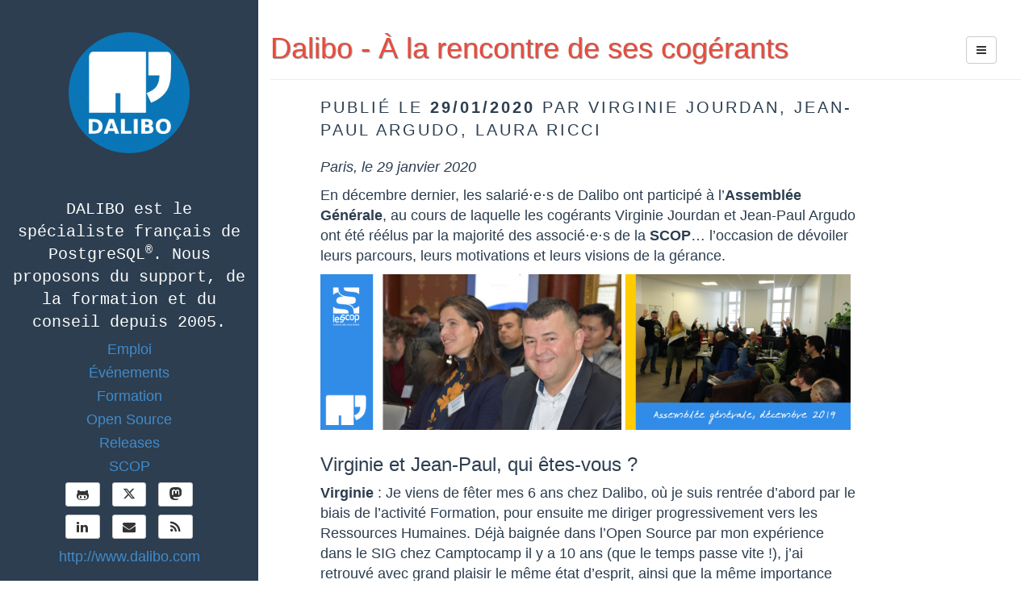

--- FILE ---
content_type: text/html
request_url: https://blog.dalibo.com/2020/01/29/cogerance.html
body_size: 8045
content:
<!DOCTYPE html>
<html>
<head>
	<meta charset="utf-8">
	<title>Dalibo - À la rencontre de ses cogérants</title>
	
	<meta name="author" content="DALIBO">

	<!-- Enable responsive viewport -->
	<meta name="viewport" content="width=device-width, initial-scale=1.0">

	<!-- Le styles -->
	<link href="/assets/resources/bootstrap/css/bootstrap.min.css" rel="stylesheet">
	<link href="/assets/resources/font-awesome/css/font-awesome.min.css" rel="stylesheet">
	<link href="/assets/resources/syntax/syntax.css" rel="stylesheet">
	<link href="/assets/css/style.css" rel="stylesheet">
	

	<!-- Le fav and touch icons -->
	<link rel="shortcut icon" href="/assets/img/favicon.ico">

	<link rel="alternate" type="application/rss+xml" title="" href="/feed.xml">

	
	<meta name="robots" content="all">
	
</head>

<body>
	<nav class="navbar navbar-default visible-xs" role="navigation">
		<!-- Brand and toggle get grouped for better mobile display -->
		<div class="navbar-header">
			<button type="button" class="navbar-toggle" data-toggle="collapse" data-target="#bs-example-navbar-collapse-1">
				<span class="sr-only">Toggle navigation</span>
				<span class="icon-bar"></span>
				<span class="icon-bar"></span>
				<span class="icon-bar"></span>
			</button>
			
			<a type="button" class="navbar-toggle nav-link" href="https://github.com/dalibo">
				<i class="fa fa-github"></i>
			</a>
			
			
			<a type="button" class="navbar-toggle nav-link" href="https://x.com/dalibo">
				<i class="icon icon-x"></i>
			</a>
			
			
			<a type="button" class="navbar-toggle nav-link" href="https://mastodon.online/@dalibo">
				<i class="icon icon-mastodon"></i>
			</a>
			
			
			<a type="button" class="navbar-toggle nav-link" href="https://www.linkedin.com/company/dalibo">
				<i class="fa fa-linkedin"></i>
			</a>
						
			
			<a type="button" class="navbar-toggle nav-link" href="mailto:contact@dalibo.com">
				<i class="fa fa-envelope"></i>
			</a>
			
			<a class="navbar-brand" href="/">
				<img src="/assets/img/logo.png" class="img-circle" />
				Le blog Dalibo
			</a>
		</div>

		<!-- Collect the nav links, forms, and other content for toggling -->
		<div class="collapse navbar-collapse" id="bs-example-navbar-collapse-1">
			<ul class="nav navbar-nav">
				<li class="active"><a href="/">Accueil</a></li>
				<li><a href="/tags.html">Tags</a></li>
			</ul>
		</div><!-- /.navbar-collapse -->
	</nav>

	<!-- nav-menu-dropdown -->
	<div class="btn-group hidden-xs" id="nav-menu">
		<button type="button" class="btn btn-default dropdown-toggle" data-toggle="dropdown">
			<i class="fa fa-bars"></i>
		</button>
		<ul class="dropdown-menu" role="menu">
			<li><a href="/"><i class="fa fa-home"></i>Accueil</a></li>
			<li><a href="/tags.html"><i class="fa fa-tags"></i>Tags</a></li>
			<li class="divider"></li>
			<li><a href="#"><i class="fa fa-arrow-up"></i>Haut de page</a></li>
		</ul>
	</div>

	<div class="col-sm-3 sidebar hidden-xs">
		<! -- sidebar.html -->
<header class="sidebar-header" role="banner">
	<a href="/">
		<img src="/assets/img/logo.png" class="img-circle" />
	</a>
	<h3 class="title">
        <a href="/">Le blog Dalibo</a>
    </h3>
</header>


<div id="bio" class="text-center">
	DALIBO est le spécialiste français de PostgreSQL<sup>®</sup>. Nous proposons du support, de la formation et du conseil depuis 2005.
</div>


<ul class="list-unstyled text-white text-center">
  
  <li>
    <a href="/category/emploi">
      <h4>
        Emploi
      </h4>
    </a>
  </li>
  
  <li>
    <a href="/category/evenements">
      <h4>
        Événements
      </h4>
    </a>
  </li>
  
  <li>
    <a href="/category/formation">
      <h4>
        Formation
      </h4>
    </a>
  </li>
  
  <li>
    <a href="/category/opensource">
      <h4>
        Open Source
      </h4>
    </a>
  </li>
  
  <li>
    <a href="/category/releases">
      <h4>
        Releases
      </h4>
    </a>
  </li>
  
  <li>
    <a href="/category/scop">
      <h4>
        SCOP
      </h4>
    </a>
  </li>
  
</ul>

<div id="contact-list" class="text-center">
	<ul class="list-unstyled list-inline">
		
		<li>
			<a class="btn btn-default btn-sm" href="https://github.com/dalibo">
				<i class="fa fa-github-alt fa-lg fa-fw"></i>
			</a>
		</li>
		
		
		<li>
			<a class="btn btn-default btn-sm" href="https://x.com/dalibo">
				<i class="icon icon-x fa-lg fa-fw"></i>
			</a>
		</li>
		
		
		<li>
			<a class="btn btn-default btn-sm" href="https://mastodon.online/@dalibo">
				<i class="icon icon-mastodon fa-lg fa-fw"></i>
			</a>
		</li>
		
	</ul>
	<ul class="list-unstyled list-inline">
		
		<li>
			<a class="btn btn-default btn-sm" href="https://www.linkedin.com/company/dalibo">
				<i class="fa fa-linkedin fa-lg fa-fw"></i>
			</a>
		</li>
						
		
		<li>
			<a class="btn btn-default btn-sm" href="mailto:contact@dalibo.com">
				<i class="fa fa-envelope fa-lg fa-fw"></i>
			</a>
		</li>
		

                <li>
                        <a class="btn btn-default btn-sm" href="/feed.xml">
                                <i class="fa fa-rss fa-lg fa-fw"></i>
                        </a>
                </li>


	</ul>

<p>
<a href="http://www.dalibo.com" title="Support PostgreSQL et Formation PostgreSQL">http://www.dalibo.com</a>
</p>

</div>
<! -- sidebar.html end -->

	</div>

	<div class="col-sm-9 col-sm-offset-3">
		<div class="page-header">
  <h1>Dalibo - À la rencontre de ses cogérants </h1>
</div>
	
<article>

	<div class="col-sm-10">
	 <span class="post-date">
	   Publié le <strong>29/01/2020 </strong>
	   
	       par Virginie Jourdan, Jean-Paul Argudo, Laura Ricci
	   
	 </span>
	  <div class="article_body">
	  <p><em>Paris, le 29 janvier 2020</em></p>

<p>En décembre dernier, les salarié⋅e⋅s de Dalibo ont participé à l’<strong>Assemblée Générale</strong>, au cours de laquelle les cogérants
Virginie Jourdan et Jean-Paul Argudo ont été réélus par la majorité des associé⋅e⋅s de la <strong>SCOP</strong>… l’occasion de dévoiler
leurs parcours, leurs motivations et leurs visions de la gérance.</p>

<!--MORE-->

<p><img src="/img/cogerance_2.png" alt="jpa_vi" /></p>

<h3 id="virginie-et-jean-paul-qui-êtes-vous-">Virginie et Jean-Paul, qui êtes-vous ?</h3>

<p><strong>Virginie</strong> : Je viens de fêter mes 6 ans chez Dalibo, où je suis rentrée d’abord par le biais de l’activité Formation, pour ensuite me diriger progressivement vers les Ressources Humaines.
Déjà baignée dans l’Open Source par mon expérience dans le SIG chez Camptocamp il y a 10 ans (que le temps passe vite !), j’ai retrouvé avec grand plaisir le même état d’esprit, ainsi que la même importance accordée à l’humain et à la communauté, avec un petit truc en plus, la SCOP, qui s’est avérée être en fait une découverte passionnante !</p>

<p>Entre ces deux parcours d’entreprise, une expérience m’a particulièrement marquée : la vie à l’étranger, en Chine puis en Inde. Cela a contribué à m’ouvrir au monde, et à me construire aussi bien personnellement que professionnellement. Depuis, j’ai gardé un attachement particulier pour l’Asie, et un goût certain pour la vie à l’étranger…</p>

<p><strong>Jean-Paul</strong> : Sorti de la fac avec un maîtrise en informatique de gestion dans la poche, j’ai commencé ma carrière comme développeur avant de devenir DBA.</p>

<p>J’ai trituré Oracle et SQL Serveur, en particulier, dans les moindres recoins. Je suis hélas rapidement arrivé aux limites du logiciel propriétaire. Libriste dans l’âme depuis toujours, je me suis naturellement tourné vers PostgreSQL, et j’ai alors acquis une double compétence Oracle/PostgreSQL, assez rare à l’époque.</p>

<p>De fil en aiguille <a href="https://www.postgresql.org/message-id/20040213124054.GA3800%40maison.argudo.org">j’ai créé le site web www.PostgreSQLFr.org en 2004</a>, puis <a href="https://www.postgresql.fr/asso/histoire">l’Association PostgreSQLFr</a> avec une poignée d’amis, qui s’est très vite retrouvée avec <a href="https://blog.postgresql.fr/index.php?post/drupal/79">un stand dans le village associatif de l’expo Solutions Linux</a>.</p>

<p>La rencontre avec plusieurs professionnels demandeurs de services autour de PostgreSQL me donne l’idée d’une société dédiée à PostgreSQL, et Dalibo naît en juillet 2005. Créée comme SARL simple, les pratiques de dialogue et de démocratie interne nous poussent collectivement à transformer Dalibo en 2011. Cette année-là, la société devient une SARL SCOP, qui n’appartient plus à ses créateurs, mais à ses salariés. Les gérants historiques sont depuis remplacés par des <strong>gérants élus</strong> par les salariés-associés de la structure.</p>

<h3 id="vous-sortez-de-2-années-de-cogérance-quel-est-votre-bilan-">Vous sortez de 2 années de cogérance, quel est votre bilan ?</h3>

<p><strong>Virginie</strong> : Le travail dans une SCOP est unique, que ce soit en terme organisationnel ou humain. Cela a répondu en tous points, et dès le début, à mes attentes personnelles d’autonomie, et d’impact individuel et collectif des actions de chacun.
Être à la gérance d’une SCOP est un challenge de tous les jours… c’est à la fois confortable et périlleux. 
Confortable car la SCOP, c’est avant tout une force, la force de ses associés, et chez Dalibo de l’ensemble de ses salariés en fait. Et être la gérante d’une équipe de cette qualité, impliquée et forte, c’est très agréable.</p>

<p>Le côté périlleux, intrinsèque à Dalibo, est lié à l’immanquable affect que l’on y met, à tous les niveaux, et qui rend les conflits ou départs plus difficiles à vivre qu’ailleurs. 
Il y en a eu malheureusement, mais si je devais retenir un bilan de ces deux dernières années, cela serait celui d’avoir, par nos actions, amélioré le climat social, apaisé les conflits et remis de la sérénité.</p>

<p>Tout n’est pas réglé bien sûr, il y a toujours des dissensions, des avis opposés et qui se heurtent, mais c’est aussi ça qui rend notre SCOP dynamique et précieuse !</p>

<p><strong>Jean-Paul</strong> : Jusqu’en 2017 inclus, j’étais le gérant officiel et unique de Dalibo, bien que Damien Clochard occupait un poste de cogérant dans les faits. Si j’assumais le risque juridique et organisationnel d’être officiellement seul à la barre, c’est parce qu’au quotidien, Damien était toujours présent.</p>

<p><a href="https://blog.taadeem.net/french/2018/07/17/transmission">Lorsqu’il décide de se consacrer à nouveau à 100% sur un métier de DBA PostgreSQL</a>, je prends conscience que la gérance doit devenir une <strong>cogérance</strong> réelle, et donc, légale. Au moment de poser ma candidature, je ne voyais que Virginie à mes côtés pour une cogérance sereine et efficace, avec un réel partage de tâches, grâce à des domaines de compétences qui se complètent.</p>

<p>Depuis, nous avons entériné le fait que Dalibo ne pourrait être désormais géré que par un tandem. C’est un bonheur quotidien que d’avoir Virginie à mes côtés pour gérer Dalibo. Mais on n’y arriverait pas non plus sans s’appuyer sur l’efficacité de nos responsables d’agences, et tout le travail réalisé par les différents groupes de travail que compte la société.</p>

<p>Le bilan de 2018~2019 est à bien des égards très positif. Je pense que nous avons désormais tous confiance les uns en les autres, et qu’il y a un très fort respect pour le travail accompli à tous les niveaux. Les équipes sont soudées et avancent ensemble. Cela se ressent dans la qualité du travail rendu aux clients. L’Expertise PostgreSQL est plus que jamais l’ADN de Dalibo. Nous avons énormément investi sur la R&amp;D, via des embauches dédiées. Cela a accéléré la production Open Source de Dalibo, via un effort qui est désormais collectif.</p>

<p>S’il y a parfois des couacs, nous prenons de manière collective les mesures qui s’imposent pour qu’ils ne se reproduisent plus. La souplesse de la structure Dalibo est probablement plus grande aujourd’hui que ce qu’elle ne l’était auparavant, ce qui est paradoxal, puisque nous sommes désormais plus de 30 salariés. Sur le plan des chiffres, la croissance de Dalibo est au beau fixe, puisqu’elle s’exprime toujours à deux chiffres, ce qui est exceptionnel dans le paysage économique actuel.</p>

<h3 id="pourquoi-avez-vous-décidé-de-vous-présenter-à-nouveau-à-la-gérance-de-dalibo-">Pourquoi avez-vous décidé de vous présenter à nouveau à la gérance de Dalibo ?</h3>

<p><strong>Virginie</strong> : Tout simplement parce que le premier mandat de deux ans me semblait très court, trop court pour voir la portée des décisions, l’impact des changements proposés.</p>

<p>Mes prochains défis, moi qui suis plutôt orientée dans la cogérance « interne », c’est de continuer à placer l’humain et son expertise au centre, en favorisant l’émulation interne et la formation.</p>

<p><strong>Jean-Paul</strong> : Nous avons entrepris ces deux dernières années des modifications structurelles de la société qui demandent à être affinées dans le temps. Il y a aussi plusieurs projets qui nous tiennent à coeur et que nous voulons porter à terme.</p>

<p>Sur le plan personnel, je m’efforce de transmettre un maximum de mon expérience de la gérance à Virginie comme en interne, sait-on jamais qu’un jour je décide moi aussi de me consacrer à 100% à la technique à nouveau (bien que ça ne m’ait jamais vraiment quitté, je trouve toujours une bonne excuse pour lancer un <em>psql</em>, coder des fonctions en <em>pl/pgsql</em>…).</p>

<p>Le plus important reste le <em>plaisir</em> de faire ce que je fais. Dalibo est un projet en constant renouvellement. L’embauche d’un profil particulier amène son lot de nouveautés, et avec elles, de nouvelles possibilités et perspectives ! En fait, l’objectif primordial à mes yeux est de faire en sorte que les personnes ne cessent jamais d’apprendre, et ma responsabilité de cogérant c’est de leur donner les moyens pour le faire.</p>

<h3 id="quelle-est-la-particularité-de-votre-nouveau-programme-">Quelle est la particularité de votre nouveau programme ?</h3>

<p><strong>Virginie</strong> : Pour chaque mandat, nous nous engageons sur un programme de gérance pour les deux années à venir, et cette fois-ci, nous avons souhaité ajouter, en plus de la stratégie interne et externe, un <strong>volet RSE</strong>, pour inscrire notre SCOP dans une démarche sociale, solidaire et éco-responsable.
Même si Dalibo a toujours eu des valeurs et s’est efforcée de maintenir une certaine éthique dans nos pratiques, nous ne l’avions jusqu’ici jamais formalisée, nous contentant de faire au mieux, et de façon pragmatique.</p>

<p>Cette feuille de route, votée par l’Assemblée Générale en décembre 2019, a été construite et <strong>co-construite</strong>, sur plusieurs mois, avec l’ensemble des salariés. À nous tous maintenant de l’appliquer, et à nous deux d’assurer notre rôle de chefs d’orchestre !</p>

<p><strong>Jean-Paul</strong> : Ce programme a été élaboré dans la concertation la plus vaste. Si au final c’est bien Virginie et moi-même qui avons le dernier mot sur son contenu, nous nous sommes efforcés d’y intégrer le maximum des demandes et remarques faites par nos pairs lors des nombreuses réunions collectives dédiées à l’élaboration du programme de gérance.</p>

<p>Ensuite, il y a à mes yeux un changement important. Nous avons laissé la main à nos différents groupes de travail pour établir des <strong>budgets de fonctionnement</strong> et de dépenses. Généralement ce travail est l’apanage des directions générales dans les sociétés classiques. Nous pensons avec Virginie que c’est aux gens les plus compétents et demandeurs de le faire. Une fois que ces budgets unitaires seront établis, nous les mettrons bout à bout afin d’avoir une vision d’ensemble. S’il doit y avoir des arbitrages, on les fera de la façon la plus collective possible. Nous souhaitons limiter au maximum l’utilisation de notre mandat de gérance pour avoir à trancher. À mes yeux, ça n’est pas fuir les responsabilités de la gérance. Au contraire, c’est un acte de gérance fort que de laisser la main à d’autres sur ce genre de sujets !</p>


	  </div>

		
		<ul class="list-inline">
		  <li><i class="fa fa-tags"></i></li>
		  
		  
			 
				<li>
					<a href="/tags.html#Dalibo-ref">
					Dalibo <span>(191)</span>
					,
					</a>
				</li>
			 
				<li>
					<a href="/tags.html#gérance-ref">
					gérance <span>(10)</span>
					,
					</a>
				</li>
			 
				<li>
					<a href="/tags.html#SCOP-ref">
					SCOP <span>(36)</span>
					,
					</a>
				</li>
			 
				<li>
					<a href="/tags.html#RSE-ref">
					RSE <span>(7)</span>
					
					</a>
				</li>
			
		  
		  
		</ul>
		  

		<hr>

		<div>
      <section class="share col-sm-6">
        <h4 class="section-title">Partagez cet article !</h4>
        <a class="btn btn-default btn-sm x" href="http://x.com/share?text=Dalibo - À la rencontre de ses cogérants&via=dalibo"
           onclick="window.open(this.href, 'x-share', 'width=550,height=235');return false;">
          <i class="icon icon-x fa-lg"></i>
        </a>
        <a class="btn btn-default btn-sm mastodon" href="http://mastodon.online/share?text=Dalibo - À la rencontre de ses cogérants&via=@dalibo"
           onclick="window.open(this.href, 'mastodon-share', 'width=550,height=235');return false;">
          <i class="icon icon-mastodon fa-lg"></i>
          Mastodon
        </a>
        <a class="btn btn-default btn-sm facebook" href="https://www.facebook.com/sharer/sharer.php"
           onclick="window.open(this.href, 'facebook-share','width=580,height=296');return false;">
          <i class="fa fa-facebook fa-lg"></i>
          Facebook
        </a>
        <a class="btn btn-default btn-sm linkedin"
           onclick="window.open('https://www.linkedin.com/shareArticle?mini=true&url=https://blog.dalibo.com/2020/01/29/cogerance.html&title=Dalibo - À la rencontre de ses cogérants&summary=&source=https://blog.dalibo.com', 'linkedin-share', 'width=490,height=530');return false;">
          <i class="fa fa-linkedin fa-lg"></i>
          Linkedin
        </a>
      </section>

      <section class="col-sm-6 author">
        <img src="/assets/img/logo.png" class="img-rounded author-image" />
        <h4 class="section-title author-name">DALIBO</h4>
        <p class="author-bio">DALIBO est le spécialiste français de PostgreSQL<sup>®</sup>. Nous proposons du support, de la formation et du conseil depuis 2005.</p>
      </section>
    </div>

    <div class="clearfix"></div>

		<ul class="pager">
		  
		  <li class="previous"><a href="/2020/01/27/sortie_manuels.html" title="Formations et Manuels - Découvrez les nouveautés 2020">&larr; Précédent</a></li>
		  
		  
		  <li class="next"><a href="/2020/01/29/sortie-pitrery-3.0.html" title="Sortie de pitrery 3.0">Suivant &rarr;</a></li>
		  
		</ul>

		<hr>
	</div>
	
	<div class="col-sm-2 sidebar-2">
	
	</div>
</article>
<div class="clearfix"></div>



		<footer>
			<hr/>
			<p>
				&copy; 2005-2026 DALIBO. Sauf indication contraire, tous les éléments de ce blog sont disponibles sous licence Creative Commons BY-NC-SA.
			</p>
      <p>
      Postgres, PostgreSQL et le logo éléphant de PostgreSQL (« Slonik ») sont des marques déposées et enregistrées par PostgreSQL Community Association of Canada et utilisées ici avec leur permission.
      </p>
		</footer>
	</div>

	<script type="text/javascript" src="/assets/resources/jquery/jquery.min.js"></script>
	<script type="text/javascript" src="/assets/resources/bootstrap/js/bootstrap.min.js"></script>
	<script type="text/javascript" src="/assets/js/app.js"></script>
	
</body>
</html>

